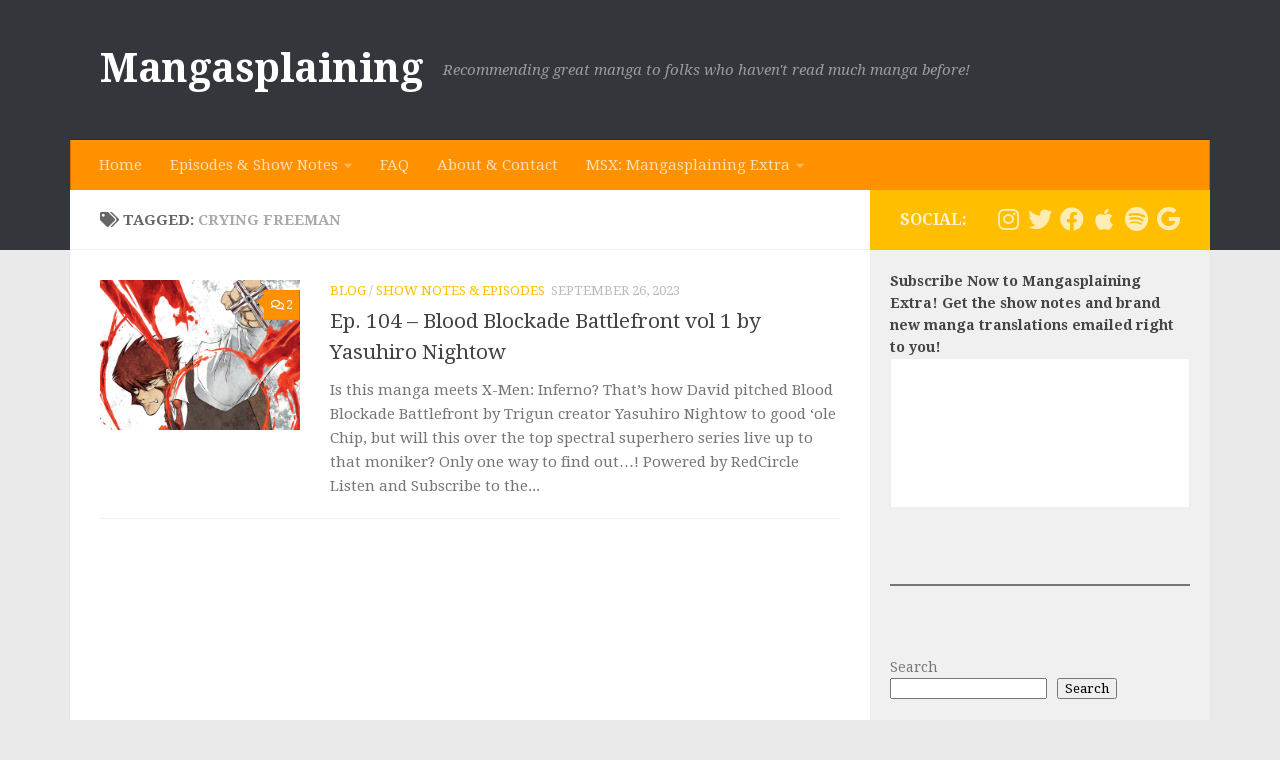

--- FILE ---
content_type: text/html; charset=UTF-8
request_url: https://www.mangasplaining.com/tag/crying-freeman/
body_size: 15729
content:
<!DOCTYPE html>
<html class="no-js" lang="en-US">
<head>
  <meta charset="UTF-8">
  <meta name="viewport" content="width=device-width, initial-scale=1.0">
  <link rel="profile" href="https://gmpg.org/xfn/11" />
  <link rel="pingback" href="https://www.mangasplaining.com/xmlrpc.php">

  <title>Crying Freeman | Mangasplaining</title>
<meta name='robots' content='max-image-preview:large' />
<meta name="robots" content="index,follow" />
<link rel="canonical" href="https://www.mangasplaining.com/tag/crying-freeman/" />
<meta property="og:locale" content="en_US" />
<meta property="og:type" content="object" />
<meta property="og:title" content="Crying Freeman, Mangasplaining" />
<meta property="og:url" content="https://www.mangasplaining.com/tag/crying-freeman/" />
<meta property="og:site_name" name="copyright" content="Mangasplaining" />
<meta property="og:image" content="https://www.mangasplaining.com/wp-content/uploads/2023/09/BloodBlockade_Klaus_header.png" />
<script>document.documentElement.className = document.documentElement.className.replace("no-js","js");</script>
<link rel="alternate" type="application/rss+xml" title="Mangasplaining &raquo; Feed" href="https://www.mangasplaining.com/feed/" />
<link rel="alternate" type="application/rss+xml" title="Mangasplaining &raquo; Comments Feed" href="https://www.mangasplaining.com/comments/feed/" />
<link id="hu-user-gfont" href="//fonts.googleapis.com/css?family=Droid+Serif:400,400italic,700" rel="stylesheet" type="text/css"><link rel="alternate" type="application/rss+xml" title="Mangasplaining &raquo; Crying Freeman Tag Feed" href="https://www.mangasplaining.com/tag/crying-freeman/feed/" />
<style id='wp-img-auto-sizes-contain-inline-css'>
img:is([sizes=auto i],[sizes^="auto," i]){contain-intrinsic-size:3000px 1500px}
/*# sourceURL=wp-img-auto-sizes-contain-inline-css */
</style>
<style id='superb-addons-variable-fallbacks-inline-css'>
:root{--wp--preset--color--primary:#1f7cec;--wp--preset--color--primary-hover:#3993ff;--wp--preset--color--base:#fff;--wp--preset--color--featured:#0a284b;--wp--preset--color--contrast-light:#fff;--wp--preset--color--contrast-dark:#000;--wp--preset--color--mono-1:#0d3c74;--wp--preset--color--mono-2:#64748b;--wp--preset--color--mono-3:#e2e8f0;--wp--preset--color--mono-4:#f8fafc;--wp--preset--spacing--superbspacing-xxsmall:clamp(5px,1vw,10px);--wp--preset--spacing--superbspacing-xsmall:clamp(10px,2vw,20px);--wp--preset--spacing--superbspacing-small:clamp(20px,4vw,40px);--wp--preset--spacing--superbspacing-medium:clamp(30px,6vw,60px);--wp--preset--spacing--superbspacing-large:clamp(40px,8vw,80px);--wp--preset--spacing--superbspacing-xlarge:clamp(50px,10vw,100px);--wp--preset--spacing--superbspacing-xxlarge:clamp(60px,12vw,120px);--wp--preset--font-size--superbfont-tiny:clamp(10px,0.625rem + ((1vw - 3.2px) * 0.227),12px);--wp--preset--font-size--superbfont-xxsmall:clamp(12px,0.75rem + ((1vw - 3.2px) * 0.227),14px);--wp--preset--font-size--superbfont-xsmall:clamp(16px,1rem + ((1vw - 3.2px) * 1),16px);--wp--preset--font-size--superbfont-small:clamp(16px,1rem + ((1vw - 3.2px) * 0.227),18px);--wp--preset--font-size--superbfont-medium:clamp(18px,1.125rem + ((1vw - 3.2px) * 0.227),20px);--wp--preset--font-size--superbfont-large:clamp(24px,1.5rem + ((1vw - 3.2px) * 0.909),32px);--wp--preset--font-size--superbfont-xlarge:clamp(32px,2rem + ((1vw - 3.2px) * 1.818),48px);--wp--preset--font-size--superbfont-xxlarge:clamp(40px,2.5rem + ((1vw - 3.2px) * 2.727),64px)}.has-primary-color{color:var(--wp--preset--color--primary)!important}.has-primary-hover-color{color:var(--wp--preset--color--primary-hover)!important}.has-base-color{color:var(--wp--preset--color--base)!important}.has-featured-color{color:var(--wp--preset--color--featured)!important}.has-contrast-light-color{color:var(--wp--preset--color--contrast-light)!important}.has-contrast-dark-color{color:var(--wp--preset--color--contrast-dark)!important}.has-mono-1-color{color:var(--wp--preset--color--mono-1)!important}.has-mono-2-color{color:var(--wp--preset--color--mono-2)!important}.has-mono-3-color{color:var(--wp--preset--color--mono-3)!important}.has-mono-4-color{color:var(--wp--preset--color--mono-4)!important}.has-primary-background-color{background-color:var(--wp--preset--color--primary)!important}.has-primary-hover-background-color{background-color:var(--wp--preset--color--primary-hover)!important}.has-base-background-color{background-color:var(--wp--preset--color--base)!important}.has-featured-background-color{background-color:var(--wp--preset--color--featured)!important}.has-contrast-light-background-color{background-color:var(--wp--preset--color--contrast-light)!important}.has-contrast-dark-background-color{background-color:var(--wp--preset--color--contrast-dark)!important}.has-mono-1-background-color{background-color:var(--wp--preset--color--mono-1)!important}.has-mono-2-background-color{background-color:var(--wp--preset--color--mono-2)!important}.has-mono-3-background-color{background-color:var(--wp--preset--color--mono-3)!important}.has-mono-4-background-color{background-color:var(--wp--preset--color--mono-4)!important}.has-superbfont-tiny-font-size{font-size:var(--wp--preset--font-size--superbfont-tiny)!important}.has-superbfont-xxsmall-font-size{font-size:var(--wp--preset--font-size--superbfont-xxsmall)!important}.has-superbfont-xsmall-font-size{font-size:var(--wp--preset--font-size--superbfont-xsmall)!important}.has-superbfont-small-font-size{font-size:var(--wp--preset--font-size--superbfont-small)!important}.has-superbfont-medium-font-size{font-size:var(--wp--preset--font-size--superbfont-medium)!important}.has-superbfont-large-font-size{font-size:var(--wp--preset--font-size--superbfont-large)!important}.has-superbfont-xlarge-font-size{font-size:var(--wp--preset--font-size--superbfont-xlarge)!important}.has-superbfont-xxlarge-font-size{font-size:var(--wp--preset--font-size--superbfont-xxlarge)!important}
/*# sourceURL=superb-addons-variable-fallbacks-inline-css */
</style>
<style id='wp-emoji-styles-inline-css'>

	img.wp-smiley, img.emoji {
		display: inline !important;
		border: none !important;
		box-shadow: none !important;
		height: 1em !important;
		width: 1em !important;
		margin: 0 0.07em !important;
		vertical-align: -0.1em !important;
		background: none !important;
		padding: 0 !important;
	}
/*# sourceURL=wp-emoji-styles-inline-css */
</style>
<link rel='stylesheet' id='wp-block-library-css' href='https://www.mangasplaining.com/wp-includes/css/dist/block-library/style.min.css?ver=6.9' media='all' />
<style id='wp-block-latest-posts-inline-css'>
.wp-block-latest-posts{box-sizing:border-box}.wp-block-latest-posts.alignleft{margin-right:2em}.wp-block-latest-posts.alignright{margin-left:2em}.wp-block-latest-posts.wp-block-latest-posts__list{list-style:none}.wp-block-latest-posts.wp-block-latest-posts__list li{clear:both;overflow-wrap:break-word}.wp-block-latest-posts.is-grid{display:flex;flex-wrap:wrap}.wp-block-latest-posts.is-grid li{margin:0 1.25em 1.25em 0;width:100%}@media (min-width:600px){.wp-block-latest-posts.columns-2 li{width:calc(50% - .625em)}.wp-block-latest-posts.columns-2 li:nth-child(2n){margin-right:0}.wp-block-latest-posts.columns-3 li{width:calc(33.33333% - .83333em)}.wp-block-latest-posts.columns-3 li:nth-child(3n){margin-right:0}.wp-block-latest-posts.columns-4 li{width:calc(25% - .9375em)}.wp-block-latest-posts.columns-4 li:nth-child(4n){margin-right:0}.wp-block-latest-posts.columns-5 li{width:calc(20% - 1em)}.wp-block-latest-posts.columns-5 li:nth-child(5n){margin-right:0}.wp-block-latest-posts.columns-6 li{width:calc(16.66667% - 1.04167em)}.wp-block-latest-posts.columns-6 li:nth-child(6n){margin-right:0}}:root :where(.wp-block-latest-posts.is-grid){padding:0}:root :where(.wp-block-latest-posts.wp-block-latest-posts__list){padding-left:0}.wp-block-latest-posts__post-author,.wp-block-latest-posts__post-date{display:block;font-size:.8125em}.wp-block-latest-posts__post-excerpt,.wp-block-latest-posts__post-full-content{margin-bottom:1em;margin-top:.5em}.wp-block-latest-posts__featured-image a{display:inline-block}.wp-block-latest-posts__featured-image img{height:auto;max-width:100%;width:auto}.wp-block-latest-posts__featured-image.alignleft{float:left;margin-right:1em}.wp-block-latest-posts__featured-image.alignright{float:right;margin-left:1em}.wp-block-latest-posts__featured-image.aligncenter{margin-bottom:1em;text-align:center}
/*# sourceURL=https://www.mangasplaining.com/wp-includes/blocks/latest-posts/style.min.css */
</style>
<style id='wp-block-search-inline-css'>
.wp-block-search__button{margin-left:10px;word-break:normal}.wp-block-search__button.has-icon{line-height:0}.wp-block-search__button svg{height:1.25em;min-height:24px;min-width:24px;width:1.25em;fill:currentColor;vertical-align:text-bottom}:where(.wp-block-search__button){border:1px solid #ccc;padding:6px 10px}.wp-block-search__inside-wrapper{display:flex;flex:auto;flex-wrap:nowrap;max-width:100%}.wp-block-search__label{width:100%}.wp-block-search.wp-block-search__button-only .wp-block-search__button{box-sizing:border-box;display:flex;flex-shrink:0;justify-content:center;margin-left:0;max-width:100%}.wp-block-search.wp-block-search__button-only .wp-block-search__inside-wrapper{min-width:0!important;transition-property:width}.wp-block-search.wp-block-search__button-only .wp-block-search__input{flex-basis:100%;transition-duration:.3s}.wp-block-search.wp-block-search__button-only.wp-block-search__searchfield-hidden,.wp-block-search.wp-block-search__button-only.wp-block-search__searchfield-hidden .wp-block-search__inside-wrapper{overflow:hidden}.wp-block-search.wp-block-search__button-only.wp-block-search__searchfield-hidden .wp-block-search__input{border-left-width:0!important;border-right-width:0!important;flex-basis:0;flex-grow:0;margin:0;min-width:0!important;padding-left:0!important;padding-right:0!important;width:0!important}:where(.wp-block-search__input){appearance:none;border:1px solid #949494;flex-grow:1;font-family:inherit;font-size:inherit;font-style:inherit;font-weight:inherit;letter-spacing:inherit;line-height:inherit;margin-left:0;margin-right:0;min-width:3rem;padding:8px;text-decoration:unset!important;text-transform:inherit}:where(.wp-block-search__button-inside .wp-block-search__inside-wrapper){background-color:#fff;border:1px solid #949494;box-sizing:border-box;padding:4px}:where(.wp-block-search__button-inside .wp-block-search__inside-wrapper) .wp-block-search__input{border:none;border-radius:0;padding:0 4px}:where(.wp-block-search__button-inside .wp-block-search__inside-wrapper) .wp-block-search__input:focus{outline:none}:where(.wp-block-search__button-inside .wp-block-search__inside-wrapper) :where(.wp-block-search__button){padding:4px 8px}.wp-block-search.aligncenter .wp-block-search__inside-wrapper{margin:auto}.wp-block[data-align=right] .wp-block-search.wp-block-search__button-only .wp-block-search__inside-wrapper{float:right}
/*# sourceURL=https://www.mangasplaining.com/wp-includes/blocks/search/style.min.css */
</style>
<style id='wp-block-tag-cloud-inline-css'>
.wp-block-tag-cloud{box-sizing:border-box}.wp-block-tag-cloud.aligncenter{justify-content:center;text-align:center}.wp-block-tag-cloud a{display:inline-block;margin-right:5px}.wp-block-tag-cloud span{display:inline-block;margin-left:5px;text-decoration:none}:root :where(.wp-block-tag-cloud.is-style-outline){display:flex;flex-wrap:wrap;gap:1ch}:root :where(.wp-block-tag-cloud.is-style-outline a){border:1px solid;font-size:unset!important;margin-right:0;padding:1ch 2ch;text-decoration:none!important}
/*# sourceURL=https://www.mangasplaining.com/wp-includes/blocks/tag-cloud/style.min.css */
</style>
<style id='wp-block-paragraph-inline-css'>
.is-small-text{font-size:.875em}.is-regular-text{font-size:1em}.is-large-text{font-size:2.25em}.is-larger-text{font-size:3em}.has-drop-cap:not(:focus):first-letter{float:left;font-size:8.4em;font-style:normal;font-weight:100;line-height:.68;margin:.05em .1em 0 0;text-transform:uppercase}body.rtl .has-drop-cap:not(:focus):first-letter{float:none;margin-left:.1em}p.has-drop-cap.has-background{overflow:hidden}:root :where(p.has-background){padding:1.25em 2.375em}:where(p.has-text-color:not(.has-link-color)) a{color:inherit}p.has-text-align-left[style*="writing-mode:vertical-lr"],p.has-text-align-right[style*="writing-mode:vertical-rl"]{rotate:180deg}
/*# sourceURL=https://www.mangasplaining.com/wp-includes/blocks/paragraph/style.min.css */
</style>
<style id='wp-block-separator-inline-css'>
@charset "UTF-8";.wp-block-separator{border:none;border-top:2px solid}:root :where(.wp-block-separator.is-style-dots){height:auto;line-height:1;text-align:center}:root :where(.wp-block-separator.is-style-dots):before{color:currentColor;content:"···";font-family:serif;font-size:1.5em;letter-spacing:2em;padding-left:2em}.wp-block-separator.is-style-dots{background:none!important;border:none!important}
/*# sourceURL=https://www.mangasplaining.com/wp-includes/blocks/separator/style.min.css */
</style>
<style id='global-styles-inline-css'>
:root{--wp--preset--aspect-ratio--square: 1;--wp--preset--aspect-ratio--4-3: 4/3;--wp--preset--aspect-ratio--3-4: 3/4;--wp--preset--aspect-ratio--3-2: 3/2;--wp--preset--aspect-ratio--2-3: 2/3;--wp--preset--aspect-ratio--16-9: 16/9;--wp--preset--aspect-ratio--9-16: 9/16;--wp--preset--color--black: #000000;--wp--preset--color--cyan-bluish-gray: #abb8c3;--wp--preset--color--white: #ffffff;--wp--preset--color--pale-pink: #f78da7;--wp--preset--color--vivid-red: #cf2e2e;--wp--preset--color--luminous-vivid-orange: #ff6900;--wp--preset--color--luminous-vivid-amber: #fcb900;--wp--preset--color--light-green-cyan: #7bdcb5;--wp--preset--color--vivid-green-cyan: #00d084;--wp--preset--color--pale-cyan-blue: #8ed1fc;--wp--preset--color--vivid-cyan-blue: #0693e3;--wp--preset--color--vivid-purple: #9b51e0;--wp--preset--gradient--vivid-cyan-blue-to-vivid-purple: linear-gradient(135deg,rgb(6,147,227) 0%,rgb(155,81,224) 100%);--wp--preset--gradient--light-green-cyan-to-vivid-green-cyan: linear-gradient(135deg,rgb(122,220,180) 0%,rgb(0,208,130) 100%);--wp--preset--gradient--luminous-vivid-amber-to-luminous-vivid-orange: linear-gradient(135deg,rgb(252,185,0) 0%,rgb(255,105,0) 100%);--wp--preset--gradient--luminous-vivid-orange-to-vivid-red: linear-gradient(135deg,rgb(255,105,0) 0%,rgb(207,46,46) 100%);--wp--preset--gradient--very-light-gray-to-cyan-bluish-gray: linear-gradient(135deg,rgb(238,238,238) 0%,rgb(169,184,195) 100%);--wp--preset--gradient--cool-to-warm-spectrum: linear-gradient(135deg,rgb(74,234,220) 0%,rgb(151,120,209) 20%,rgb(207,42,186) 40%,rgb(238,44,130) 60%,rgb(251,105,98) 80%,rgb(254,248,76) 100%);--wp--preset--gradient--blush-light-purple: linear-gradient(135deg,rgb(255,206,236) 0%,rgb(152,150,240) 100%);--wp--preset--gradient--blush-bordeaux: linear-gradient(135deg,rgb(254,205,165) 0%,rgb(254,45,45) 50%,rgb(107,0,62) 100%);--wp--preset--gradient--luminous-dusk: linear-gradient(135deg,rgb(255,203,112) 0%,rgb(199,81,192) 50%,rgb(65,88,208) 100%);--wp--preset--gradient--pale-ocean: linear-gradient(135deg,rgb(255,245,203) 0%,rgb(182,227,212) 50%,rgb(51,167,181) 100%);--wp--preset--gradient--electric-grass: linear-gradient(135deg,rgb(202,248,128) 0%,rgb(113,206,126) 100%);--wp--preset--gradient--midnight: linear-gradient(135deg,rgb(2,3,129) 0%,rgb(40,116,252) 100%);--wp--preset--font-size--small: 13px;--wp--preset--font-size--medium: 20px;--wp--preset--font-size--large: 36px;--wp--preset--font-size--x-large: 42px;--wp--preset--spacing--20: 0.44rem;--wp--preset--spacing--30: 0.67rem;--wp--preset--spacing--40: 1rem;--wp--preset--spacing--50: 1.5rem;--wp--preset--spacing--60: 2.25rem;--wp--preset--spacing--70: 3.38rem;--wp--preset--spacing--80: 5.06rem;--wp--preset--shadow--natural: 6px 6px 9px rgba(0, 0, 0, 0.2);--wp--preset--shadow--deep: 12px 12px 50px rgba(0, 0, 0, 0.4);--wp--preset--shadow--sharp: 6px 6px 0px rgba(0, 0, 0, 0.2);--wp--preset--shadow--outlined: 6px 6px 0px -3px rgb(255, 255, 255), 6px 6px rgb(0, 0, 0);--wp--preset--shadow--crisp: 6px 6px 0px rgb(0, 0, 0);}:where(.is-layout-flex){gap: 0.5em;}:where(.is-layout-grid){gap: 0.5em;}body .is-layout-flex{display: flex;}.is-layout-flex{flex-wrap: wrap;align-items: center;}.is-layout-flex > :is(*, div){margin: 0;}body .is-layout-grid{display: grid;}.is-layout-grid > :is(*, div){margin: 0;}:where(.wp-block-columns.is-layout-flex){gap: 2em;}:where(.wp-block-columns.is-layout-grid){gap: 2em;}:where(.wp-block-post-template.is-layout-flex){gap: 1.25em;}:where(.wp-block-post-template.is-layout-grid){gap: 1.25em;}.has-black-color{color: var(--wp--preset--color--black) !important;}.has-cyan-bluish-gray-color{color: var(--wp--preset--color--cyan-bluish-gray) !important;}.has-white-color{color: var(--wp--preset--color--white) !important;}.has-pale-pink-color{color: var(--wp--preset--color--pale-pink) !important;}.has-vivid-red-color{color: var(--wp--preset--color--vivid-red) !important;}.has-luminous-vivid-orange-color{color: var(--wp--preset--color--luminous-vivid-orange) !important;}.has-luminous-vivid-amber-color{color: var(--wp--preset--color--luminous-vivid-amber) !important;}.has-light-green-cyan-color{color: var(--wp--preset--color--light-green-cyan) !important;}.has-vivid-green-cyan-color{color: var(--wp--preset--color--vivid-green-cyan) !important;}.has-pale-cyan-blue-color{color: var(--wp--preset--color--pale-cyan-blue) !important;}.has-vivid-cyan-blue-color{color: var(--wp--preset--color--vivid-cyan-blue) !important;}.has-vivid-purple-color{color: var(--wp--preset--color--vivid-purple) !important;}.has-black-background-color{background-color: var(--wp--preset--color--black) !important;}.has-cyan-bluish-gray-background-color{background-color: var(--wp--preset--color--cyan-bluish-gray) !important;}.has-white-background-color{background-color: var(--wp--preset--color--white) !important;}.has-pale-pink-background-color{background-color: var(--wp--preset--color--pale-pink) !important;}.has-vivid-red-background-color{background-color: var(--wp--preset--color--vivid-red) !important;}.has-luminous-vivid-orange-background-color{background-color: var(--wp--preset--color--luminous-vivid-orange) !important;}.has-luminous-vivid-amber-background-color{background-color: var(--wp--preset--color--luminous-vivid-amber) !important;}.has-light-green-cyan-background-color{background-color: var(--wp--preset--color--light-green-cyan) !important;}.has-vivid-green-cyan-background-color{background-color: var(--wp--preset--color--vivid-green-cyan) !important;}.has-pale-cyan-blue-background-color{background-color: var(--wp--preset--color--pale-cyan-blue) !important;}.has-vivid-cyan-blue-background-color{background-color: var(--wp--preset--color--vivid-cyan-blue) !important;}.has-vivid-purple-background-color{background-color: var(--wp--preset--color--vivid-purple) !important;}.has-black-border-color{border-color: var(--wp--preset--color--black) !important;}.has-cyan-bluish-gray-border-color{border-color: var(--wp--preset--color--cyan-bluish-gray) !important;}.has-white-border-color{border-color: var(--wp--preset--color--white) !important;}.has-pale-pink-border-color{border-color: var(--wp--preset--color--pale-pink) !important;}.has-vivid-red-border-color{border-color: var(--wp--preset--color--vivid-red) !important;}.has-luminous-vivid-orange-border-color{border-color: var(--wp--preset--color--luminous-vivid-orange) !important;}.has-luminous-vivid-amber-border-color{border-color: var(--wp--preset--color--luminous-vivid-amber) !important;}.has-light-green-cyan-border-color{border-color: var(--wp--preset--color--light-green-cyan) !important;}.has-vivid-green-cyan-border-color{border-color: var(--wp--preset--color--vivid-green-cyan) !important;}.has-pale-cyan-blue-border-color{border-color: var(--wp--preset--color--pale-cyan-blue) !important;}.has-vivid-cyan-blue-border-color{border-color: var(--wp--preset--color--vivid-cyan-blue) !important;}.has-vivid-purple-border-color{border-color: var(--wp--preset--color--vivid-purple) !important;}.has-vivid-cyan-blue-to-vivid-purple-gradient-background{background: var(--wp--preset--gradient--vivid-cyan-blue-to-vivid-purple) !important;}.has-light-green-cyan-to-vivid-green-cyan-gradient-background{background: var(--wp--preset--gradient--light-green-cyan-to-vivid-green-cyan) !important;}.has-luminous-vivid-amber-to-luminous-vivid-orange-gradient-background{background: var(--wp--preset--gradient--luminous-vivid-amber-to-luminous-vivid-orange) !important;}.has-luminous-vivid-orange-to-vivid-red-gradient-background{background: var(--wp--preset--gradient--luminous-vivid-orange-to-vivid-red) !important;}.has-very-light-gray-to-cyan-bluish-gray-gradient-background{background: var(--wp--preset--gradient--very-light-gray-to-cyan-bluish-gray) !important;}.has-cool-to-warm-spectrum-gradient-background{background: var(--wp--preset--gradient--cool-to-warm-spectrum) !important;}.has-blush-light-purple-gradient-background{background: var(--wp--preset--gradient--blush-light-purple) !important;}.has-blush-bordeaux-gradient-background{background: var(--wp--preset--gradient--blush-bordeaux) !important;}.has-luminous-dusk-gradient-background{background: var(--wp--preset--gradient--luminous-dusk) !important;}.has-pale-ocean-gradient-background{background: var(--wp--preset--gradient--pale-ocean) !important;}.has-electric-grass-gradient-background{background: var(--wp--preset--gradient--electric-grass) !important;}.has-midnight-gradient-background{background: var(--wp--preset--gradient--midnight) !important;}.has-small-font-size{font-size: var(--wp--preset--font-size--small) !important;}.has-medium-font-size{font-size: var(--wp--preset--font-size--medium) !important;}.has-large-font-size{font-size: var(--wp--preset--font-size--large) !important;}.has-x-large-font-size{font-size: var(--wp--preset--font-size--x-large) !important;}
/*# sourceURL=global-styles-inline-css */
</style>

<style id='classic-theme-styles-inline-css'>
/*! This file is auto-generated */
.wp-block-button__link{color:#fff;background-color:#32373c;border-radius:9999px;box-shadow:none;text-decoration:none;padding:calc(.667em + 2px) calc(1.333em + 2px);font-size:1.125em}.wp-block-file__button{background:#32373c;color:#fff;text-decoration:none}
/*# sourceURL=/wp-includes/css/classic-themes.min.css */
</style>
<link rel='stylesheet' id='wc-gallery-style-css' href='https://www.mangasplaining.com/wp-content/plugins/boldgrid-gallery/includes/css/style.css?ver=1.55' media='all' />
<link rel='stylesheet' id='wc-gallery-popup-style-css' href='https://www.mangasplaining.com/wp-content/plugins/boldgrid-gallery/includes/css/magnific-popup.css?ver=1.1.0' media='all' />
<link rel='stylesheet' id='wc-gallery-flexslider-style-css' href='https://www.mangasplaining.com/wp-content/plugins/boldgrid-gallery/includes/vendors/flexslider/flexslider.css?ver=2.6.1' media='all' />
<link rel='stylesheet' id='wc-gallery-owlcarousel-style-css' href='https://www.mangasplaining.com/wp-content/plugins/boldgrid-gallery/includes/vendors/owlcarousel/assets/owl.carousel.css?ver=2.1.4' media='all' />
<link rel='stylesheet' id='wc-gallery-owlcarousel-theme-style-css' href='https://www.mangasplaining.com/wp-content/plugins/boldgrid-gallery/includes/vendors/owlcarousel/assets/owl.theme.default.css?ver=2.1.4' media='all' />
<link rel='stylesheet' id='superb-addons-patterns-css' href='https://www.mangasplaining.com/wp-content/plugins/superb-blocks/assets/css/patterns.min.css?ver=3.6.2' media='all' />
<link rel='stylesheet' id='superb-addons-enhancements-css' href='https://www.mangasplaining.com/wp-content/plugins/superb-blocks/assets/css/enhancements.min.css?ver=3.6.2' media='all' />
<link rel='stylesheet' id='hueman-main-style-css' href='https://www.mangasplaining.com/wp-content/themes/hueman/assets/front/css/main.min.css?ver=3.7.24' media='all' />
<style id='hueman-main-style-inline-css'>
body { font-family:'Droid Serif', serif;font-size:0.94rem }@media only screen and (min-width: 720px) {
        .nav > li { font-size:0.94rem; }
      }.container-inner { max-width: 1920px; }.sidebar .widget { padding-left: 20px; padding-right: 20px; padding-top: 20px; }::selection { background-color: #ffbf00; }
::-moz-selection { background-color: #ffbf00; }a,a>span.hu-external::after,.themeform label .required,#flexslider-featured .flex-direction-nav .flex-next:hover,#flexslider-featured .flex-direction-nav .flex-prev:hover,.post-hover:hover .post-title a,.post-title a:hover,.sidebar.s1 .post-nav li a:hover i,.content .post-nav li a:hover i,.post-related a:hover,.sidebar.s1 .widget_rss ul li a,#footer .widget_rss ul li a,.sidebar.s1 .widget_calendar a,#footer .widget_calendar a,.sidebar.s1 .alx-tab .tab-item-category a,.sidebar.s1 .alx-posts .post-item-category a,.sidebar.s1 .alx-tab li:hover .tab-item-title a,.sidebar.s1 .alx-tab li:hover .tab-item-comment a,.sidebar.s1 .alx-posts li:hover .post-item-title a,#footer .alx-tab .tab-item-category a,#footer .alx-posts .post-item-category a,#footer .alx-tab li:hover .tab-item-title a,#footer .alx-tab li:hover .tab-item-comment a,#footer .alx-posts li:hover .post-item-title a,.comment-tabs li.active a,.comment-awaiting-moderation,.child-menu a:hover,.child-menu .current_page_item > a,.wp-pagenavi a{ color: #ffbf00; }input[type="submit"],.themeform button[type="submit"],.sidebar.s1 .sidebar-top,.sidebar.s1 .sidebar-toggle,#flexslider-featured .flex-control-nav li a.flex-active,.post-tags a:hover,.sidebar.s1 .widget_calendar caption,#footer .widget_calendar caption,.author-bio .bio-avatar:after,.commentlist li.bypostauthor > .comment-body:after,.commentlist li.comment-author-admin > .comment-body:after{ background-color: #ffbf00; }.post-format .format-container { border-color: #ffbf00; }.sidebar.s1 .alx-tabs-nav li.active a,#footer .alx-tabs-nav li.active a,.comment-tabs li.active a,.wp-pagenavi a:hover,.wp-pagenavi a:active,.wp-pagenavi span.current{ border-bottom-color: #ffbf00!important; }.sidebar.s2 .post-nav li a:hover i,
.sidebar.s2 .widget_rss ul li a,
.sidebar.s2 .widget_calendar a,
.sidebar.s2 .alx-tab .tab-item-category a,
.sidebar.s2 .alx-posts .post-item-category a,
.sidebar.s2 .alx-tab li:hover .tab-item-title a,
.sidebar.s2 .alx-tab li:hover .tab-item-comment a,
.sidebar.s2 .alx-posts li:hover .post-item-title a { color: #ff9000; }
.sidebar.s2 .sidebar-top,.sidebar.s2 .sidebar-toggle,.post-comments,.jp-play-bar,.jp-volume-bar-value,.sidebar.s2 .widget_calendar caption{ background-color: #ff9000; }.sidebar.s2 .alx-tabs-nav li.active a { border-bottom-color: #ff9000; }
.post-comments::before { border-right-color: #ff9000; }
      .search-expand,
              #nav-topbar.nav-container { background-color: #26272b}@media only screen and (min-width: 720px) {
                #nav-topbar .nav ul { background-color: #26272b; }
              }.is-scrolled #header .nav-container.desktop-sticky,
              .is-scrolled #header .search-expand { background-color: #26272b; background-color: rgba(38,39,43,0.90) }.is-scrolled .topbar-transparent #nav-topbar.desktop-sticky .nav ul { background-color: #26272b; background-color: rgba(38,39,43,0.95) }#header { background-color: #33363b; }
@media only screen and (min-width: 720px) {
  #nav-header .nav ul { background-color: #33363b; }
}
        #header #nav-mobile { background-color: #33363b; }.is-scrolled #header #nav-mobile { background-color: #33363b; background-color: rgba(51,54,59,0.90) }#nav-header.nav-container, #main-header-search .search-expand { background-color: #ff9000; }
@media only screen and (min-width: 720px) {
  #nav-header .nav ul { background-color: #ff9000; }
}
        body { background-color: #eaeaea; }
/*# sourceURL=hueman-main-style-inline-css */
</style>
<link rel='stylesheet' id='hueman-font-awesome-css' href='https://www.mangasplaining.com/wp-content/themes/hueman/assets/front/css/font-awesome.min.css?ver=3.7.24' media='all' />
<link rel='stylesheet' id='boldgrid-components-css' href='https://www.mangasplaining.com/wp-content/plugins/post-and-page-builder/assets/css/components.min.css?ver=2.16.5' media='all' />
<link rel='stylesheet' id='font-awesome-css' href='https://www.mangasplaining.com/wp-content/plugins/post-and-page-builder/assets/css/font-awesome.min.css?ver=4.7' media='all' />
<link rel='stylesheet' id='boldgrid-fe-css' href='https://www.mangasplaining.com/wp-content/plugins/post-and-page-builder/assets/css/editor-fe.min.css?ver=1.27.9' media='all' />
<link rel='stylesheet' id='boldgrid-custom-styles-css' href='https://www.mangasplaining.com/wp-content/plugins/post-and-page-builder/assets/css/custom-styles.css?ver=6.9' media='all' />
<link rel='stylesheet' id='bgpbpp-public-css' href='https://www.mangasplaining.com/wp-content/plugins/post-and-page-builder-premium/dist/application.min.css?ver=1.2.7' media='all' />
<script id="nb-jquery" src="https://www.mangasplaining.com/wp-includes/js/jquery/jquery.min.js?ver=3.7.1" id="jquery-core-js"></script>
<script src="https://www.mangasplaining.com/wp-includes/js/jquery/jquery-migrate.min.js?ver=3.4.1" id="jquery-migrate-js"></script>
<link rel="https://api.w.org/" href="https://www.mangasplaining.com/wp-json/" /><link rel="alternate" title="JSON" type="application/json" href="https://www.mangasplaining.com/wp-json/wp/v2/tags/639" /><link rel="EditURI" type="application/rsd+xml" title="RSD" href="https://www.mangasplaining.com/xmlrpc.php?rsd" />
<meta name="generator" content="WordPress 6.9" />
<meta name="generator" content="Seriously Simple Podcasting 3.14.0" />
	<link rel="preconnect" href="https://fonts.googleapis.com">
	<link rel="preconnect" href="https://fonts.gstatic.com">
	
<link rel="alternate" type="application/rss+xml" title="Podcast RSS feed" href="https://www.mangasplaining.com/feed/podcast" />

    <link rel="preload" as="font" type="font/woff2" href="https://www.mangasplaining.com/wp-content/themes/hueman/assets/front/webfonts/fa-brands-400.woff2?v=5.15.2" crossorigin="anonymous"/>
    <link rel="preload" as="font" type="font/woff2" href="https://www.mangasplaining.com/wp-content/themes/hueman/assets/front/webfonts/fa-regular-400.woff2?v=5.15.2" crossorigin="anonymous"/>
    <link rel="preload" as="font" type="font/woff2" href="https://www.mangasplaining.com/wp-content/themes/hueman/assets/front/webfonts/fa-solid-900.woff2?v=5.15.2" crossorigin="anonymous"/>
  <!--[if lt IE 9]>
<script src="https://www.mangasplaining.com/wp-content/themes/hueman/assets/front/js/ie/html5shiv-printshiv.min.js"></script>
<script src="https://www.mangasplaining.com/wp-content/themes/hueman/assets/front/js/ie/selectivizr.js"></script>
<![endif]-->
<style>.recentcomments a{display:inline !important;padding:0 !important;margin:0 !important;}</style><link rel="icon" href="https://www.mangasplaining.com/wp-content/uploads/2021/02/cropped-mangaLOGO-32x32.jpg" sizes="32x32" />
<link rel="icon" href="https://www.mangasplaining.com/wp-content/uploads/2021/02/cropped-mangaLOGO-192x192.jpg" sizes="192x192" />
<link rel="apple-touch-icon" href="https://www.mangasplaining.com/wp-content/uploads/2021/02/cropped-mangaLOGO-180x180.jpg" />
<meta name="msapplication-TileImage" content="https://www.mangasplaining.com/wp-content/uploads/2021/02/cropped-mangaLOGO-270x270.jpg" />
	<style id="egf-frontend-styles" type="text/css">
		p {} h1 {} h2 {} h3 {} h4 {} h5 {} h6 {} body *:not(.fa, .fas, .fab, .far, .mce-btn *, .dashicons-before, .dashicons, #wpadminbar, #wpadminbar *) {} header h1.site-title, header .site-title a, .site-branding .site-title, .site-branding .site-title a, header a.site-title {} header .site-description {} body.blog h2.entry-title, body.blog h2.entry-title a, body.archive h2.entry-title a, body.blog .preview-inner .preview-title a, body.blog article .title a {} body.blog .entry-content a.blogpost-button, body.blog .entry-content .readmore-wrapper a, body.blog .entry-content .continue-reading a {} h1.entry-title, h1.post-title, article h1.single-title {} article .entry-meta, .entry-meta time, .entry-meta p, .entry-meta a, .entry-meta span, body.blog .preview-inner .post-meta a, body.blog article .entry-meta, article .post-date-customizable {} .entry-content p, .preview-inner p, body.blog article .post-content, #content p {} .entry-content ul, .entry-content ol, .entry-content li, article .post-single-content ul, article .post-single-content ol, article .post-single-content li {} .entry-content a:not(.reveal__button__link), #content a:not(.reveal__button__link) {} nav.primary-menu .site-logo a, nav.primary-menu a, nav.main-navigation .site-logo a, nav.site-navigation .site-logo a, header .site-nav .site-logo a, header #navigation .site-logo a, header .top-bar-title .site-title a {} nav.primary-menu a:not(.site-logo):not(.site-title), nav.main-navigation a:not(.site-logo):not(.site-title), nav.site-navigation a:not(.site-logo):not(.site-title), header .site-nav a:not(.site-logo):not(.site-title), header #navigation a:not(.site-logo):not(.site-title) {} .bottom-header-wrapper .bottom-header-tagline {} .bottom-header-wrapper .bottom-header-title, .bottom-header-wrapper .bottom-header-title h1, .site-branding-header .site-title {} .bottom-header-wrapper .bottom-header-below-title, .site-branding-header .site-description, .bottom-header-wrapper .bottom-header-paragraph {} .site-branding-header a {} .header-widgets-wrapper .widget-title, .upper-widgets-grid-wrapper .widget-title, .top-widget-inner-wrapper .widget-title {} .header-widgets-wrapper section *:not(.widget-title, div), .upper-widgets-grid-wrapper .widget *:not(.widget-title, div), .top-widget-inner-wrapper *:not(.widget-title, div) {} .header-slideshow .slider-content h3 {} .header-slideshow .slider-content p {} .header-slideshow .slider-content a {} aside.featured-sidebar section .widget-title, aside.widget-area section .widget-title, .header-inner .sidebar-widgets .widget-title, aside.sidebar .widget .widget-title, aside.widget-area .widget .widget-title {} aside.featured-sidebar section *:not(.widget-title, div), aside.widget-area section *:not(.widget-title, div), .header-inner .sidebar-widgets *:not(.widget-title, div), aside.sidebar .widget *:not(.widget-title, div), aside.widget-area .widget *:not(.widget-title, div) {} footer.site-footer .content-wrap .widget-title, footer .widget-title {} footer.site-footer .content-wrap section *:not(.widget-title, div), footer.site-footer section *:not(.widget-title, div), footer .footer-widgets *:not(.widget-title, div) {} footer .site-info, footer .site-info *:not(.widget-title, div), footer .site-info *:not(.widget-title, div), footer .copyrights *:not(.widget-title, div), footer .copyright, footer .copyright *:not(.widget-title, div) {} 	</style>
	</head>

<body class="nb-3-3-8 nimble-no-local-data-skp__tax_post_tag_639 nimble-no-group-site-tmpl-skp__all_post_tag archive tag tag-crying-freeman tag-639 wp-embed-responsive wp-theme-hueman sek-hide-rc-badge boldgrid-ppb col-2cl full-width header-desktop-sticky header-mobile-sticky hueman-3-7-24 hu-links-not-underlined chrome">
<div id="wrapper">
  <a class="screen-reader-text skip-link" href="#content">Skip to content</a>
  
  <header id="header" class="main-menu-mobile-on one-mobile-menu main_menu header-ads-desktop  topbar-transparent no-header-img">
        <nav class="nav-container group mobile-menu mobile-sticky " id="nav-mobile" data-menu-id="header-1">
  <div class="mobile-title-logo-in-header"><p class="site-title">                  <a class="custom-logo-link" href="https://www.mangasplaining.com/" rel="home" title="Mangasplaining | Home page">Mangasplaining</a>                </p></div>
        
                    <!-- <div class="ham__navbar-toggler collapsed" aria-expanded="false">
          <div class="ham__navbar-span-wrapper">
            <span class="ham-toggler-menu__span"></span>
          </div>
        </div> -->
        <button class="ham__navbar-toggler-two collapsed" title="Menu" aria-expanded="false">
          <span class="ham__navbar-span-wrapper">
            <span class="line line-1"></span>
            <span class="line line-2"></span>
            <span class="line line-3"></span>
          </span>
        </button>
            
      <div class="nav-text"></div>
      <div class="nav-wrap container">
                  <ul class="nav container-inner group mobile-search">
                            <li>
                  <form role="search" method="get" class="search-form" action="https://www.mangasplaining.com/">
				<label>
					<span class="screen-reader-text">Search for:</span>
					<input type="search" class="search-field" placeholder="Search &hellip;" value="" name="s" />
				</label>
				<input type="submit" class="search-submit" value="Search" />
			</form>                </li>
                      </ul>
                <ul id="menu-primary" class="nav container-inner group"><li id="menu-item-96" class="menu-item menu-item-type-custom menu-item-object-custom menu-item-home menu-item-96"><a href="https://www.mangasplaining.com">Home</a></li>
<li id="menu-item-3150" class="menu-item menu-item-type-post_type menu-item-object-page current_page_parent menu-item-has-children menu-item-3150"><a href="https://www.mangasplaining.com/episodes-show-notes/">Episodes &#038; Show Notes</a>
<ul class="sub-menu">
	<li id="menu-item-8386" class="menu-item menu-item-type-post_type menu-item-object-page menu-item-8386"><a href="https://www.mangasplaining.com/alphabetical-listing-of-mangasplaining-episodes/">Alphabetical Episode List</a></li>
</ul>
</li>
<li id="menu-item-3149" class="menu-item menu-item-type-post_type menu-item-object-page menu-item-3149"><a href="https://www.mangasplaining.com/faq/">FAQ</a></li>
<li id="menu-item-14" class="menu-item menu-item-type-post_type menu-item-object-page menu-item-14"><a href="https://www.mangasplaining.com/contact-us/">About &#038; Contact</a></li>
<li id="menu-item-3272" class="menu-item menu-item-type-custom menu-item-object-custom menu-item-has-children menu-item-3272"><a href="http://www.mangasplainingextra.com">MSX: Mangasplaining Extra</a>
<ul class="sub-menu">
	<li id="menu-item-8252" class="menu-item menu-item-type-post_type menu-item-object-page menu-item-8252"><a href="https://www.mangasplaining.com/msx-mangasplaining-extra-read-our-manga/">MSX: Mangasplaining Extra &#8211; Read our Manga!</a></li>
</ul>
</li>
</ul>      </div>
</nav><!--/#nav-topbar-->  
  
  <div class="container group">
        <div class="container-inner">

                    <div class="group hu-pad central-header-zone">
                  <div class="logo-tagline-group">
                      <p class="site-title">                  <a class="custom-logo-link" href="https://www.mangasplaining.com/" rel="home" title="Mangasplaining | Home page">Mangasplaining</a>                </p>                                                <p class="site-description">Recommending great manga to folks who haven&#039;t read much manga before!</p>
                                        </div>

                                </div>
      
                <nav class="nav-container group desktop-menu " id="nav-header" data-menu-id="header-2">
    <div class="nav-text"><!-- put your mobile menu text here --></div>

  <div class="nav-wrap container">
        <ul id="menu-primary-1" class="nav container-inner group"><li class="menu-item menu-item-type-custom menu-item-object-custom menu-item-home menu-item-96"><a href="https://www.mangasplaining.com">Home</a></li>
<li class="menu-item menu-item-type-post_type menu-item-object-page current_page_parent menu-item-has-children menu-item-3150"><a href="https://www.mangasplaining.com/episodes-show-notes/">Episodes &#038; Show Notes</a>
<ul class="sub-menu">
	<li class="menu-item menu-item-type-post_type menu-item-object-page menu-item-8386"><a href="https://www.mangasplaining.com/alphabetical-listing-of-mangasplaining-episodes/">Alphabetical Episode List</a></li>
</ul>
</li>
<li class="menu-item menu-item-type-post_type menu-item-object-page menu-item-3149"><a href="https://www.mangasplaining.com/faq/">FAQ</a></li>
<li class="menu-item menu-item-type-post_type menu-item-object-page menu-item-14"><a href="https://www.mangasplaining.com/contact-us/">About &#038; Contact</a></li>
<li class="menu-item menu-item-type-custom menu-item-object-custom menu-item-has-children menu-item-3272"><a href="http://www.mangasplainingextra.com">MSX: Mangasplaining Extra</a>
<ul class="sub-menu">
	<li class="menu-item menu-item-type-post_type menu-item-object-page menu-item-8252"><a href="https://www.mangasplaining.com/msx-mangasplaining-extra-read-our-manga/">MSX: Mangasplaining Extra &#8211; Read our Manga!</a></li>
</ul>
</li>
</ul>  </div>
</nav><!--/#nav-header-->      
    </div><!--/.container-inner-->
      </div><!--/.container-->

</header><!--/#header-->
  
  <div class="container" id="page">
    <div class="container-inner">
            <div class="main">
        <div class="main-inner group">
          
              <main class="content" id="content">
              <div class="page-title hu-pad group">
          	    		<h1><i class="fas fa-tags"></i>Tagged: <span>Crying Freeman </span></h1>
    	
    </div><!--/.page-title-->
          <div class="hu-pad group">
            
  <div id="grid-wrapper" class="post-list-standard">
          <article id="post-7571" class="group post-standard grid-item excerpt post-7571 post type-post status-publish format-standard has-post-thumbnail hentry category-blog category-show-notes-episodes tag-anime tag-blood-blockade-battlefront tag-chica-umino tag-crying-freeman tag-dark-horse tag-doujinshi tag-dragon-head tag-flcl tag-isle-of-dogs tag-jump-sq tag-march-comes-in-like-a-lion tag-minetaro-mochizuki tag-sailor-moon tag-seinen tag-seinen-manga tag-superheroes tag-trigun tag-wes-anderson tag-x-men tag-yasuhiro-nightow">
	<div class="post-inner post-hover">
      		<div class="post-thumbnail">
  			<a href="https://www.mangasplaining.com/blog/ep-104-blood-blockade-battlefront-vol-1-by-yasuhiro-nightow/">
            				<img width="1008" height="756" src="https://www.mangasplaining.com/wp-content/uploads/2023/09/BloodBlockade_Klaus_header.png" class="attachment-full size-full no-lazy wp-post-image" alt="Klaus from Blood Blockade Battlefront vol. 1" decoding="async" fetchpriority="high" srcset="https://www.mangasplaining.com/wp-content/uploads/2023/09/BloodBlockade_Klaus_header.png 1008w, https://www.mangasplaining.com/wp-content/uploads/2023/09/BloodBlockade_Klaus_header-300x225.png 300w, https://www.mangasplaining.com/wp-content/uploads/2023/09/BloodBlockade_Klaus_header-250x188.png 250w, https://www.mangasplaining.com/wp-content/uploads/2023/09/BloodBlockade_Klaus_header-240x180.png 240w" sizes="(max-width: 1008px) 100vw, 1008px" />  				  				  				  			</a>
  			  				<a class="post-comments" href="https://www.mangasplaining.com/blog/ep-104-blood-blockade-battlefront-vol-1-by-yasuhiro-nightow/#comments"><i class="far fa-comments"></i>2</a>
  			  		</div><!--/.post-thumbnail-->
    		<div class="post-content">
        			<div class="post-meta group">
                      <p class="post-category"><a href="https://www.mangasplaining.com/./blog/" rel="category tag">Blog</a> / <a href="https://www.mangasplaining.com/./show-notes-episodes/" rel="category tag">Show Notes &amp; Episodes</a></p>
                                <p class="post-date">
  <time class="published updated" datetime="2023-09-26 14:25:23">September 26, 2023</time>
</p>

            			</div><!--/.post-meta-->
      			<h2 class="post-title entry-title">
				<a href="https://www.mangasplaining.com/blog/ep-104-blood-blockade-battlefront-vol-1-by-yasuhiro-nightow/" rel="bookmark">Ep. 104 &#8211; Blood Blockade Battlefront vol 1 by Yasuhiro Nightow</a>
			</h2><!--/.post-title-->
      			<div class="entry excerpt entry-summary">
				<p>Is this manga meets X-Men: Inferno? That&#8217;s how David pitched Blood Blockade Battlefront by Trigun creator Yasuhiro Nightow to good &#8216;ole Chip, but will this over the top spectral superhero series live up to that moniker? Only one way to find out&#8230;! Powered by RedCircle Listen and Subscribe to the&#46;&#46;&#46;</p>
			</div><!--/.entry-->
			
		</div><!--/.post-content-->

	</div><!--/.post-inner-->
</article><!--/.post-->
      </div>

<nav class="pagination group">
			<ul class="group">
			<li class="prev left"></li>
			<li class="next right"></li>
		</ul>
	</nav><!--/.pagination-->
          </div><!--/.hu-pad-->
            </main><!--/.content-->
          

	<div class="sidebar s1 collapsed" data-position="right" data-layout="col-2cl" data-sb-id="s1">

		<button class="sidebar-toggle" title="Expand Sidebar"><i class="fas sidebar-toggle-arrows"></i></button>

		<div class="sidebar-content">

			           			<div class="sidebar-top group">
                        <p>Social:</p>                    <ul class="social-links"><li><a rel="nofollow noopener noreferrer" class="social-tooltip"  title="Follow us on Instagram" aria-label="Follow us on Instagram" href="http://www.instagram.com/mangasplaining/" target="_blank" ><i class="fab fa-instagram"></i></a></li><li><a rel="nofollow noopener noreferrer" class="social-tooltip"  title="Follow us on Twitter" aria-label="Follow us on Twitter" href="http://www.twitter.com/mangasplaining/" target="_blank" ><i class="fab fa-twitter"></i></a></li><li><a rel="nofollow noopener noreferrer" class="social-tooltip"  title="Follow us on Facebook" aria-label="Follow us on Facebook" href="https://www.facebook.com/Mangasplaining" target="_blank" ><i class="fab fa-facebook"></i></a></li><li><a rel="nofollow noopener noreferrer" class="social-tooltip"  title="Subscribe at Apple Podcasts" aria-label="Subscribe at Apple Podcasts" href="https://podcasts.apple.com/us/podcast/mangasplaining/id1552525144" target="_blank" ><i class="fab fa-apple"></i></a></li><li><a rel="nofollow noopener noreferrer" class="social-tooltip"  title="Follow us on Spotify" aria-label="Follow us on Spotify" href="https://open.spotify.com/show/09UrzZKTNLJPBCj0x964T4" target="_blank" ><i class="fab fa-spotify"></i></a></li><li><a rel="nofollow noopener noreferrer" class="social-tooltip"  title="Listen on Google Podcasts" aria-label="Listen on Google Podcasts" href="https://podcasts.google.com/feed/aHR0cHM6Ly9mZWVkcy5yZWRjaXJjbGUuY29tLzIyNDMzOTBhLTBhNDMtNDEwMS1iYTViLTYzMjRjODNiMmUyNw?sa=X&#038;ved=2ahUKEwiOrqXSwoD0AhXihIkEHZ08AVsQ9sEGegQIARAC" target="_blank" ><i class="fab fa-google"></i></a></li></ul>  			</div>
			
			
			
			<div id="block-170" class="widget widget_block"><p><h1>Subscribe Now to Mangasplaining Extra! Get the show notes and brand new manga translations emailed right to you!</h1></p><iframe loading="lazy" src="https://mangasplaining.substack.com/embed" width="300" height="150" style="border:1px solid #EEE; background:white;" frameborder="0" scrolling="no"></iframe></div><div id="block-188" class="widget widget_block">
<hr class="wp-block-separator has-alpha-channel-opacity"/>
</div><div id="block-179" class="widget widget_block widget_search"><form role="search" method="get" action="https://www.mangasplaining.com/" class="wp-block-search__button-outside wp-block-search__text-button wp-block-search"    ><label class="wp-block-search__label" for="wp-block-search__input-1" >Search</label><div class="wp-block-search__inside-wrapper" ><input class="wp-block-search__input" id="wp-block-search__input-1" placeholder="" value="" type="search" name="s" required /><button aria-label="Search" class="wp-block-search__button wp-element-button" type="submit" >Search</button></div></form></div><div id="block-62" class="widget widget_block widget_tag_cloud"><p class="wp-block-tag-cloud"><a href="https://www.mangasplaining.com/tag/action/" class="tag-cloud-link tag-link-117 tag-link-position-1" style="font-size: 12.2pt;" aria-label="action (12 items)">action</a>
<a href="https://www.mangasplaining.com/tag/akira/" class="tag-cloud-link tag-link-6 tag-link-position-2" style="font-size: 9.5272727272727pt;" aria-label="Akira (7 items)">Akira</a>
<a href="https://www.mangasplaining.com/tag/anime/" class="tag-cloud-link tag-link-21 tag-link-position-3" style="font-size: 17.290909090909pt;" aria-label="anime (31 items)">anime</a>
<a href="https://www.mangasplaining.com/tag/anime-adaptation/" class="tag-cloud-link tag-link-98 tag-link-position-4" style="font-size: 10.163636363636pt;" aria-label="anime adaptation (8 items)">anime adaptation</a>
<a href="https://www.mangasplaining.com/tag/bl-manga/" class="tag-cloud-link tag-link-30 tag-link-position-5" style="font-size: 10.163636363636pt;" aria-label="BL manga (8 items)">BL manga</a>
<a href="https://www.mangasplaining.com/tag/classic-manga/" class="tag-cloud-link tag-link-176 tag-link-position-6" style="font-size: 10.163636363636pt;" aria-label="classic manga (8 items)">classic manga</a>
<a href="https://www.mangasplaining.com/tag/comedy/" class="tag-cloud-link tag-link-42 tag-link-position-7" style="font-size: 17.036363636364pt;" aria-label="comedy (30 items)">comedy</a>
<a href="https://www.mangasplaining.com/tag/comixology-manga-must-reads/" class="tag-cloud-link tag-link-403 tag-link-position-8" style="font-size: 9.5272727272727pt;" aria-label="Comixology Manga Must-Reads (7 items)">Comixology Manga Must-Reads</a>
<a href="https://www.mangasplaining.com/tag/cooking-manga/" class="tag-cloud-link tag-link-69 tag-link-position-9" style="font-size: 8pt;" aria-label="cooking manga (5 items)">cooking manga</a>
<a href="https://www.mangasplaining.com/tag/dark-horse/" class="tag-cloud-link tag-link-118 tag-link-position-10" style="font-size: 10.8pt;" aria-label="Dark Horse (9 items)">Dark Horse</a>
<a href="https://www.mangasplaining.com/tag/doujinshi/" class="tag-cloud-link tag-link-222 tag-link-position-11" style="font-size: 8.8909090909091pt;" aria-label="doujinshi (6 items)">doujinshi</a>
<a href="https://www.mangasplaining.com/tag/fantagraphics/" class="tag-cloud-link tag-link-173 tag-link-position-12" style="font-size: 8.8909090909091pt;" aria-label="Fantagraphics (6 items)">Fantagraphics</a>
<a href="https://www.mangasplaining.com/tag/food-manga/" class="tag-cloud-link tag-link-73 tag-link-position-13" style="font-size: 8.8909090909091pt;" aria-label="food manga (6 items)">food manga</a>
<a href="https://www.mangasplaining.com/tag/gay-manga/" class="tag-cloud-link tag-link-227 tag-link-position-14" style="font-size: 8.8909090909091pt;" aria-label="gay manga (6 items)">gay manga</a>
<a href="https://www.mangasplaining.com/tag/horror/" class="tag-cloud-link tag-link-51 tag-link-position-15" style="font-size: 8pt;" aria-label="horror (5 items)">horror</a>
<a href="https://www.mangasplaining.com/tag/horror-manga/" class="tag-cloud-link tag-link-83 tag-link-position-16" style="font-size: 9.5272727272727pt;" aria-label="horror manga (7 items)">horror manga</a>
<a href="https://www.mangasplaining.com/tag/interview/" class="tag-cloud-link tag-link-241 tag-link-position-17" style="font-size: 8.8909090909091pt;" aria-label="interview (6 items)">interview</a>
<a href="https://www.mangasplaining.com/tag/josei/" class="tag-cloud-link tag-link-164 tag-link-position-18" style="font-size: 9.5272727272727pt;" aria-label="josei (7 items)">josei</a>
<a href="https://www.mangasplaining.com/tag/josei-manga/" class="tag-cloud-link tag-link-60 tag-link-position-19" style="font-size: 13.345454545455pt;" aria-label="josei manga (15 items)">josei manga</a>
<a href="https://www.mangasplaining.com/tag/katsuhiro-otomo/" class="tag-cloud-link tag-link-7 tag-link-position-20" style="font-size: 9.5272727272727pt;" aria-label="Katsuhiro Otomo (7 items)">Katsuhiro Otomo</a>
<a href="https://www.mangasplaining.com/tag/kodansha/" class="tag-cloud-link tag-link-13 tag-link-position-21" style="font-size: 18.945454545455pt;" aria-label="Kodansha (43 items)">Kodansha</a>
<a href="https://www.mangasplaining.com/tag/lgbtq/" class="tag-cloud-link tag-link-93 tag-link-position-22" style="font-size: 9.5272727272727pt;" aria-label="LGBTQ (7 items)">LGBTQ</a>
<a href="https://www.mangasplaining.com/tag/manga-about-making-manga/" class="tag-cloud-link tag-link-44 tag-link-position-23" style="font-size: 8.8909090909091pt;" aria-label="manga about making manga (6 items)">manga about making manga</a>
<a href="https://www.mangasplaining.com/tag/manga-blind-date/" class="tag-cloud-link tag-link-133 tag-link-position-24" style="font-size: 9.5272727272727pt;" aria-label="Manga Blind Date (7 items)">Manga Blind Date</a>
<a href="https://www.mangasplaining.com/tag/manga-must-reads/" class="tag-cloud-link tag-link-413 tag-link-position-25" style="font-size: 8.8909090909091pt;" aria-label="manga must-reads (6 items)">manga must-reads</a>
<a href="https://www.mangasplaining.com/tag/mangasplaining-listen-to-me/" class="tag-cloud-link tag-link-221 tag-link-position-26" style="font-size: 10.163636363636pt;" aria-label="Mangasplaining Listen to Me (8 items)">Mangasplaining Listen to Me</a>
<a href="https://www.mangasplaining.com/tag/msx/" class="tag-cloud-link tag-link-260 tag-link-position-27" style="font-size: 10.8pt;" aria-label="MSX (9 items)">MSX</a>
<a href="https://www.mangasplaining.com/tag/netflix/" class="tag-cloud-link tag-link-67 tag-link-position-28" style="font-size: 8pt;" aria-label="Netflix (5 items)">Netflix</a>
<a href="https://www.mangasplaining.com/tag/romance/" class="tag-cloud-link tag-link-61 tag-link-position-29" style="font-size: 15.127272727273pt;" aria-label="romance (21 items)">romance</a>
<a href="https://www.mangasplaining.com/tag/science-fiction/" class="tag-cloud-link tag-link-78 tag-link-position-30" style="font-size: 11.818181818182pt;" aria-label="science fiction (11 items)">science fiction</a>
<a href="https://www.mangasplaining.com/tag/seinen/" class="tag-cloud-link tag-link-268 tag-link-position-31" style="font-size: 16.654545454545pt;" aria-label="seinen (28 items)">seinen</a>
<a href="https://www.mangasplaining.com/tag/seinen-manga/" class="tag-cloud-link tag-link-36 tag-link-position-32" style="font-size: 22pt;" aria-label="seinen manga (74 items)">seinen manga</a>
<a href="https://www.mangasplaining.com/tag/seven-seas/" class="tag-cloud-link tag-link-29 tag-link-position-33" style="font-size: 14.363636363636pt;" aria-label="Seven Seas (18 items)">Seven Seas</a>
<a href="https://www.mangasplaining.com/tag/shogakukan/" class="tag-cloud-link tag-link-114 tag-link-position-34" style="font-size: 10.163636363636pt;" aria-label="Shogakukan (8 items)">Shogakukan</a>
<a href="https://www.mangasplaining.com/tag/shojo/" class="tag-cloud-link tag-link-24 tag-link-position-35" style="font-size: 8.8909090909091pt;" aria-label="shojo (6 items)">shojo</a>
<a href="https://www.mangasplaining.com/tag/shojo-manga/" class="tag-cloud-link tag-link-175 tag-link-position-36" style="font-size: 10.163636363636pt;" aria-label="shojo manga (8 items)">shojo manga</a>
<a href="https://www.mangasplaining.com/tag/shonen/" class="tag-cloud-link tag-link-137 tag-link-position-37" style="font-size: 8.8909090909091pt;" aria-label="shonen (6 items)">shonen</a>
<a href="https://www.mangasplaining.com/tag/shonen-jump/" class="tag-cloud-link tag-link-55 tag-link-position-38" style="font-size: 12.709090909091pt;" aria-label="Shonen Jump (13 items)">Shonen Jump</a>
<a href="https://www.mangasplaining.com/tag/shonen-manga/" class="tag-cloud-link tag-link-56 tag-link-position-39" style="font-size: 14.618181818182pt;" aria-label="shonen manga (19 items)">shonen manga</a>
<a href="https://www.mangasplaining.com/tag/slice-of-life/" class="tag-cloud-link tag-link-100 tag-link-position-40" style="font-size: 11.309090909091pt;" aria-label="slice of life (10 items)">slice of life</a>
<a href="https://www.mangasplaining.com/tag/sports-manga/" class="tag-cloud-link tag-link-283 tag-link-position-41" style="font-size: 10.8pt;" aria-label="sports manga (9 items)">sports manga</a>
<a href="https://www.mangasplaining.com/tag/taiyo-matsumoto/" class="tag-cloud-link tag-link-74 tag-link-position-42" style="font-size: 8pt;" aria-label="Taiyo Matsumoto (5 items)">Taiyo Matsumoto</a>
<a href="https://www.mangasplaining.com/tag/vertical/" class="tag-cloud-link tag-link-63 tag-link-position-43" style="font-size: 13.090909090909pt;" aria-label="Vertical (14 items)">Vertical</a>
<a href="https://www.mangasplaining.com/tag/viz-media/" class="tag-cloud-link tag-link-27 tag-link-position-44" style="font-size: 18.181818181818pt;" aria-label="VIZ Media (37 items)">VIZ Media</a>
<a href="https://www.mangasplaining.com/tag/yen-press/" class="tag-cloud-link tag-link-39 tag-link-position-45" style="font-size: 11.818181818182pt;" aria-label="Yen Press (11 items)">Yen Press</a></p></div><div id="block-187" class="widget widget_block">
<hr class="wp-block-separator has-alpha-channel-opacity"/>
</div><div id="block-180" class="widget widget_block widget_recent_entries"><ul class="wp-block-latest-posts__list wp-block-latest-posts"><li><a class="wp-block-latest-posts__post-title" href="https://www.mangasplaining.com/blog/ep-120-dogsred-by-satoru-noda/">Ep. 120: Dogsred, by Satoru Noda</a></li>
<li><a class="wp-block-latest-posts__post-title" href="https://www.mangasplaining.com/blog/ep-119-kaiju-no-8-vol-1-by-naoya-matsumoto/">Ep. 119: Kaiju No. 8 Vol. 1, by Naoya Matsumoto</a></li>
<li><a class="wp-block-latest-posts__post-title" href="https://www.mangasplaining.com/blog/ep-118-guardians-of-the-louvre-by-jiro-taniguchi/">Ep. 118: Guardians of the Louvre, by Jiro Taniguchi</a></li>
<li><a class="wp-block-latest-posts__post-title" href="https://www.mangasplaining.com/blog/ep-117-ashita-no-joe-fighting-for-tomorrow-vol-1-by-takamori-and-chiba/">Ep. 117: Ashita no Joe: Fighting for Tomorrow Vol. 1, by Takamori and Chiba</a></li>
<li><a class="wp-block-latest-posts__post-title" href="https://www.mangasplaining.com/blog/msx-mangasplaining-extra-a-guide-to-our-printed-titles/">MSX: Mangasplaining Extra &#8211; A Guide to Our Printed Titles</a></li>
</ul></div><div id="block-186" class="widget widget_block">
<hr class="wp-block-separator has-alpha-channel-opacity"/>
</div><div id="block-185" class="widget widget_block widget_text">
<p class="has-text-align-center"><strong>READ MSX MANGA:</strong><br>New manga translated and published by<br>MSX: Mangasplaining Extra!</p>
</div><div id="boldgrid_component_postlist-3" class="widget bgc-postlist"><div data-columns="1">
		<div class="bgc-single-article">
							<a href="https://www.mangasplaining.com/blog/msx-mangasplaining-extra-a-guide-to-our-printed-titles/">
					<div class="bgc-single-image" style="background-image: url(https://www.mangasplaining.com/wp-content/uploads/2024/11/book-spines-scaled.jpg)">
						<div class="image-opacity"></div>
											</div>
				</a>
						<div class="bgc-single-body">
							<a class="bgc-single-title" href="https://www.mangasplaining.com/blog/msx-mangasplaining-extra-a-guide-to-our-printed-titles/">
					<h3 class="widget-title">MSX: Mangasplaining Extra &#8211; A Guide to Our Printed Titles</h3>				</a>
			
			
			
			
			</div>
		</div>
	
		<div class="bgc-single-article">
							<a href="https://www.mangasplaining.com/blog/search-and-destroy-volume-1-releases-tomorrow-and-the-reviews-are-in/">
					<div class="bgc-single-image" style="background-image: url(https://www.mangasplaining.com/wp-content/uploads/2024/07/PXL_20240417_035816221.MP2_-scaled.jpg)">
						<div class="image-opacity"></div>
											</div>
				</a>
						<div class="bgc-single-body">
							<a class="bgc-single-title" href="https://www.mangasplaining.com/blog/search-and-destroy-volume-1-releases-tomorrow-and-the-reviews-are-in/">
					<h3 class="widget-title">Search and Destroy Volume 1 Releases Tomorrow, and the Reviews are IN!</h3>				</a>
			
			
			
			
			</div>
		</div>
	
		<div class="bgc-single-article">
							<a href="https://www.mangasplaining.com/blog/manga-search-and-destroy-by-atsushi-kaneko-now-available-for-pre-order/">
					<div class="bgc-single-image" style="background-image: url(https://www.mangasplaining.com/wp-content/uploads/2024/04/fanta-searchanddestroy-rough-cover.jpg)">
						<div class="image-opacity"></div>
											</div>
				</a>
						<div class="bgc-single-body">
							<a class="bgc-single-title" href="https://www.mangasplaining.com/blog/manga-search-and-destroy-by-atsushi-kaneko-now-available-for-pre-order/">
					<h3 class="widget-title">MANGA: Search and Destroy by Atsushi Kaneko, Now Available for Pre-Order</h3>				</a>
			
			
			
			
			</div>
		</div>
	
		<div class="bgc-single-article">
							<a href="https://www.mangasplaining.com/blog/msx-manga-wandering-cats-cage-by-akane-torikai/">
					<div class="bgc-single-image" style="background-image: url(https://www.mangasplaining.com/wp-content/uploads/2024/01/slice.jpg)">
						<div class="image-opacity"></div>
											</div>
				</a>
						<div class="bgc-single-body">
							<a class="bgc-single-title" href="https://www.mangasplaining.com/blog/msx-manga-wandering-cats-cage-by-akane-torikai/">
					<h3 class="widget-title">MANGA: Wandering Cat&#8217;s Cage, by Akane Torikai</h3>				</a>
			
			
			
			
			</div>
		</div>
	
		<div class="bgc-single-article">
							<a href="https://www.mangasplaining.com/show-notes-episodes/manga-body-tree-by-susumu-higa/">
					<div class="bgc-single-image" style="background-image: url(https://www.mangasplaining.com/wp-content/uploads/2023/08/body-tree-slice.jpg)">
						<div class="image-opacity"></div>
											</div>
				</a>
						<div class="bgc-single-body">
							<a class="bgc-single-title" href="https://www.mangasplaining.com/show-notes-episodes/manga-body-tree-by-susumu-higa/">
					<h3 class="widget-title">Manga: &#8220;Body Tree&#8221; by Susumu Higa</h3>				</a>
			
			
			
			
			</div>
		</div>
	
		<div class="bgc-single-article">
							<a href="https://www.mangasplaining.com/blog/msx-announces-four-new-manga-licenses/">
					<div class="bgc-single-image" style="background-image: url(https://www.mangasplaining.com/wp-content/uploads/2023/07/veil-vol-1-2-cover-scaled.jpg)">
						<div class="image-opacity"></div>
											</div>
				</a>
						<div class="bgc-single-body">
							<a class="bgc-single-title" href="https://www.mangasplaining.com/blog/msx-announces-four-new-manga-licenses/">
					<h3 class="widget-title">MSX Announces Four New Manga Licenses</h3>				</a>
			
			
			
			
			</div>
		</div>
	
		<div class="bgc-single-article">
							<a href="https://www.mangasplaining.com/show-notes-episodes/comics/comic-junrei-fushimi-inari-taisha-by-matthew-loux/">
					<div class="bgc-single-image" style="background-image: url(https://www.mangasplaining.com/wp-content/uploads/2023/07/junrei-slice-2.jpg)">
						<div class="image-opacity"></div>
											</div>
				</a>
						<div class="bgc-single-body">
							<a class="bgc-single-title" href="https://www.mangasplaining.com/show-notes-episodes/comics/comic-junrei-fushimi-inari-taisha-by-matthew-loux/">
					<h3 class="widget-title">COMIC: Junrei: Fushimi Inari-Taisha, by Matthew Loux</h3>				</a>
			
			
			
			
			</div>
		</div>
	
		<div class="bgc-single-article">
							<a href="https://www.mangasplaining.com/show-notes-episodes/comics/manga-noodling-in-new-york-by-akino-kondoh/">
					<div class="bgc-single-image" style="background-image: url(https://www.mangasplaining.com/wp-content/uploads/2023/07/slice-scaled.jpg)">
						<div class="image-opacity"></div>
											</div>
				</a>
						<div class="bgc-single-body">
							<a class="bgc-single-title" href="https://www.mangasplaining.com/show-notes-episodes/comics/manga-noodling-in-new-york-by-akino-kondoh/">
					<h3 class="widget-title">MANGA: Noodling in New York, by Akino Kondoh</h3>				</a>
			
			
			
			
			</div>
		</div>
	</div></div>
		</div><!--/.sidebar-content-->

	</div><!--/.sidebar-->

	

        </div><!--/.main-inner-->
      </div><!--/.main-->
    </div><!--/.container-inner-->
  </div><!--/.container-->
    <footer id="footer">

                    
    
    
    <section class="container" id="footer-bottom">
      <div class="container-inner">

        <a id="back-to-top" href="#"><i class="fas fa-angle-up"></i></a>

        <div class="hu-pad group">

          <div class="grid one-half">
                        
            <div id="copyright">
                <p>Mangasplaining &copy; 2026. All Rights Reserved.</p>
            </div><!--/#copyright-->

                                                          <div id="credit" style="">
                    <p>Powered by&nbsp;<a class="fab fa-wordpress" title="Powered by WordPress" href="https://wordpress.org/" target="_blank" rel="noopener noreferrer"></a> - Designed with the&nbsp;<a href="https://presscustomizr.com/hueman/" title="Hueman theme">Hueman theme</a></p>
                  </div><!--/#credit-->
                          
          </div>

          <div class="grid one-half last">
                                          <ul class="social-links"><li><a rel="nofollow noopener noreferrer" class="social-tooltip"  title="Follow us on Instagram" aria-label="Follow us on Instagram" href="http://www.instagram.com/mangasplaining/" target="_blank" ><i class="fab fa-instagram"></i></a></li><li><a rel="nofollow noopener noreferrer" class="social-tooltip"  title="Follow us on Twitter" aria-label="Follow us on Twitter" href="http://www.twitter.com/mangasplaining/" target="_blank" ><i class="fab fa-twitter"></i></a></li><li><a rel="nofollow noopener noreferrer" class="social-tooltip"  title="Follow us on Facebook" aria-label="Follow us on Facebook" href="https://www.facebook.com/Mangasplaining" target="_blank" ><i class="fab fa-facebook"></i></a></li><li><a rel="nofollow noopener noreferrer" class="social-tooltip"  title="Subscribe at Apple Podcasts" aria-label="Subscribe at Apple Podcasts" href="https://podcasts.apple.com/us/podcast/mangasplaining/id1552525144" target="_blank" ><i class="fab fa-apple"></i></a></li><li><a rel="nofollow noopener noreferrer" class="social-tooltip"  title="Follow us on Spotify" aria-label="Follow us on Spotify" href="https://open.spotify.com/show/09UrzZKTNLJPBCj0x964T4" target="_blank" ><i class="fab fa-spotify"></i></a></li><li><a rel="nofollow noopener noreferrer" class="social-tooltip"  title="Listen on Google Podcasts" aria-label="Listen on Google Podcasts" href="https://podcasts.google.com/feed/aHR0cHM6Ly9mZWVkcy5yZWRjaXJjbGUuY29tLzIyNDMzOTBhLTBhNDMtNDEwMS1iYTViLTYzMjRjODNiMmUyNw?sa=X&#038;ved=2ahUKEwiOrqXSwoD0AhXihIkEHZ08AVsQ9sEGegQIARAC" target="_blank" ><i class="fab fa-google"></i></a></li></ul>                                    </div>

        </div><!--/.hu-pad-->

      </div><!--/.container-inner-->
    </section><!--/.container-->

  </footer><!--/#footer-->

</div><!--/#wrapper-->

<script type="speculationrules">
{"prefetch":[{"source":"document","where":{"and":[{"href_matches":"/*"},{"not":{"href_matches":["/wp-*.php","/wp-admin/*","/wp-content/uploads/*","/wp-content/*","/wp-content/plugins/*","/wp-content/themes/hueman/*","/*\\?(.+)"]}},{"not":{"selector_matches":"a[rel~=\"nofollow\"]"}},{"not":{"selector_matches":".no-prefetch, .no-prefetch a"}}]},"eagerness":"conservative"}]}
</script>
<script src="https://www.mangasplaining.com/wp-includes/js/imagesloaded.min.js?ver=5.0.0" id="imagesloaded-js"></script>
<script src="https://www.mangasplaining.com/wp-includes/js/masonry.min.js?ver=4.2.2" id="masonry-js"></script>
<script src="https://www.mangasplaining.com/wp-includes/js/jquery/jquery.masonry.min.js?ver=3.1.2b" id="jquery-masonry-js"></script>
<script src="https://www.mangasplaining.com/wp-includes/js/underscore.min.js?ver=1.13.7" id="underscore-js"></script>
<script id="hu-front-scripts-js-extra">
var HUParams = {"_disabled":[],"SmoothScroll":{"Enabled":false,"Options":{"touchpadSupport":false}},"centerAllImg":"1","timerOnScrollAllBrowsers":"1","extLinksStyle":"1","extLinksTargetExt":"1","extLinksSkipSelectors":{"classes":["btn","button"],"ids":[]},"imgSmartLoadEnabled":"","imgSmartLoadOpts":{"parentSelectors":[".container .content",".post-row",".container .sidebar","#footer","#header-widgets"],"opts":{"excludeImg":[".tc-holder-img"],"fadeIn_options":100,"threshold":0}},"goldenRatio":"1.618","gridGoldenRatioLimit":"350","sbStickyUserSettings":{"desktop":true,"mobile":false},"sidebarOneWidth":"340","sidebarTwoWidth":"260","isWPMobile":"","menuStickyUserSettings":{"desktop":"stick_up","mobile":"stick_up"},"mobileSubmenuExpandOnClick":"1","submenuTogglerIcon":"\u003Ci class=\"fas fa-angle-down\"\u003E\u003C/i\u003E","isDevMode":"","ajaxUrl":"https://www.mangasplaining.com/?huajax=1","frontNonce":{"id":"HuFrontNonce","handle":"a2c9648987"},"isWelcomeNoteOn":"","welcomeContent":"","i18n":{"collapsibleExpand":"Expand","collapsibleCollapse":"Collapse"},"deferFontAwesome":"","fontAwesomeUrl":"https://www.mangasplaining.com/wp-content/themes/hueman/assets/front/css/font-awesome.min.css?3.7.24","mainScriptUrl":"https://www.mangasplaining.com/wp-content/themes/hueman/assets/front/js/scripts.min.js?3.7.24","flexSliderNeeded":"","flexSliderOptions":{"is_rtl":false,"has_touch_support":true,"is_slideshow":true,"slideshow_speed":6000}};
//# sourceURL=hu-front-scripts-js-extra
</script>
<script src="https://www.mangasplaining.com/wp-content/themes/hueman/assets/front/js/scripts.min.js?ver=3.7.24" id="hu-front-scripts-js" defer></script>
<script id="boldgrid-editor-public-js-extra">
var BoldgridEditorPublic = {"is_boldgrid_theme":"","colors":{"defaults":["rgb(33, 150, 243)","rgb(13, 71, 161)","rgb(187, 222, 251)","rgb(238, 238, 238)","rgb(19, 19, 19)"],"neutral":"white"},"theme":"Hueman"};
//# sourceURL=boldgrid-editor-public-js-extra
</script>
<script src="https://www.mangasplaining.com/wp-content/plugins/post-and-page-builder/assets/dist/public.min.js?ver=1.27.9" id="boldgrid-editor-public-js"></script>
<script src="https://www.mangasplaining.com/wp-content/plugins/post-and-page-builder-premium/dist/application.min.js?ver=1.2.7" id="bgpbpp-public-js"></script>
<script id="wp-emoji-settings" type="application/json">
{"baseUrl":"https://s.w.org/images/core/emoji/17.0.2/72x72/","ext":".png","svgUrl":"https://s.w.org/images/core/emoji/17.0.2/svg/","svgExt":".svg","source":{"concatemoji":"https://www.mangasplaining.com/wp-includes/js/wp-emoji-release.min.js?ver=6.9"}}
</script>
<script type="module">
/*! This file is auto-generated */
const a=JSON.parse(document.getElementById("wp-emoji-settings").textContent),o=(window._wpemojiSettings=a,"wpEmojiSettingsSupports"),s=["flag","emoji"];function i(e){try{var t={supportTests:e,timestamp:(new Date).valueOf()};sessionStorage.setItem(o,JSON.stringify(t))}catch(e){}}function c(e,t,n){e.clearRect(0,0,e.canvas.width,e.canvas.height),e.fillText(t,0,0);t=new Uint32Array(e.getImageData(0,0,e.canvas.width,e.canvas.height).data);e.clearRect(0,0,e.canvas.width,e.canvas.height),e.fillText(n,0,0);const a=new Uint32Array(e.getImageData(0,0,e.canvas.width,e.canvas.height).data);return t.every((e,t)=>e===a[t])}function p(e,t){e.clearRect(0,0,e.canvas.width,e.canvas.height),e.fillText(t,0,0);var n=e.getImageData(16,16,1,1);for(let e=0;e<n.data.length;e++)if(0!==n.data[e])return!1;return!0}function u(e,t,n,a){switch(t){case"flag":return n(e,"\ud83c\udff3\ufe0f\u200d\u26a7\ufe0f","\ud83c\udff3\ufe0f\u200b\u26a7\ufe0f")?!1:!n(e,"\ud83c\udde8\ud83c\uddf6","\ud83c\udde8\u200b\ud83c\uddf6")&&!n(e,"\ud83c\udff4\udb40\udc67\udb40\udc62\udb40\udc65\udb40\udc6e\udb40\udc67\udb40\udc7f","\ud83c\udff4\u200b\udb40\udc67\u200b\udb40\udc62\u200b\udb40\udc65\u200b\udb40\udc6e\u200b\udb40\udc67\u200b\udb40\udc7f");case"emoji":return!a(e,"\ud83e\u1fac8")}return!1}function f(e,t,n,a){let r;const o=(r="undefined"!=typeof WorkerGlobalScope&&self instanceof WorkerGlobalScope?new OffscreenCanvas(300,150):document.createElement("canvas")).getContext("2d",{willReadFrequently:!0}),s=(o.textBaseline="top",o.font="600 32px Arial",{});return e.forEach(e=>{s[e]=t(o,e,n,a)}),s}function r(e){var t=document.createElement("script");t.src=e,t.defer=!0,document.head.appendChild(t)}a.supports={everything:!0,everythingExceptFlag:!0},new Promise(t=>{let n=function(){try{var e=JSON.parse(sessionStorage.getItem(o));if("object"==typeof e&&"number"==typeof e.timestamp&&(new Date).valueOf()<e.timestamp+604800&&"object"==typeof e.supportTests)return e.supportTests}catch(e){}return null}();if(!n){if("undefined"!=typeof Worker&&"undefined"!=typeof OffscreenCanvas&&"undefined"!=typeof URL&&URL.createObjectURL&&"undefined"!=typeof Blob)try{var e="postMessage("+f.toString()+"("+[JSON.stringify(s),u.toString(),c.toString(),p.toString()].join(",")+"));",a=new Blob([e],{type:"text/javascript"});const r=new Worker(URL.createObjectURL(a),{name:"wpTestEmojiSupports"});return void(r.onmessage=e=>{i(n=e.data),r.terminate(),t(n)})}catch(e){}i(n=f(s,u,c,p))}t(n)}).then(e=>{for(const n in e)a.supports[n]=e[n],a.supports.everything=a.supports.everything&&a.supports[n],"flag"!==n&&(a.supports.everythingExceptFlag=a.supports.everythingExceptFlag&&a.supports[n]);var t;a.supports.everythingExceptFlag=a.supports.everythingExceptFlag&&!a.supports.flag,a.supports.everything||((t=a.source||{}).concatemoji?r(t.concatemoji):t.wpemoji&&t.twemoji&&(r(t.twemoji),r(t.wpemoji)))});
//# sourceURL=https://www.mangasplaining.com/wp-includes/js/wp-emoji-loader.min.js
</script>
<!--[if lt IE 9]>
<script src="https://www.mangasplaining.com/wp-content/themes/hueman/assets/front/js/ie/respond.js"></script>
<![endif]-->
</body>
</html>